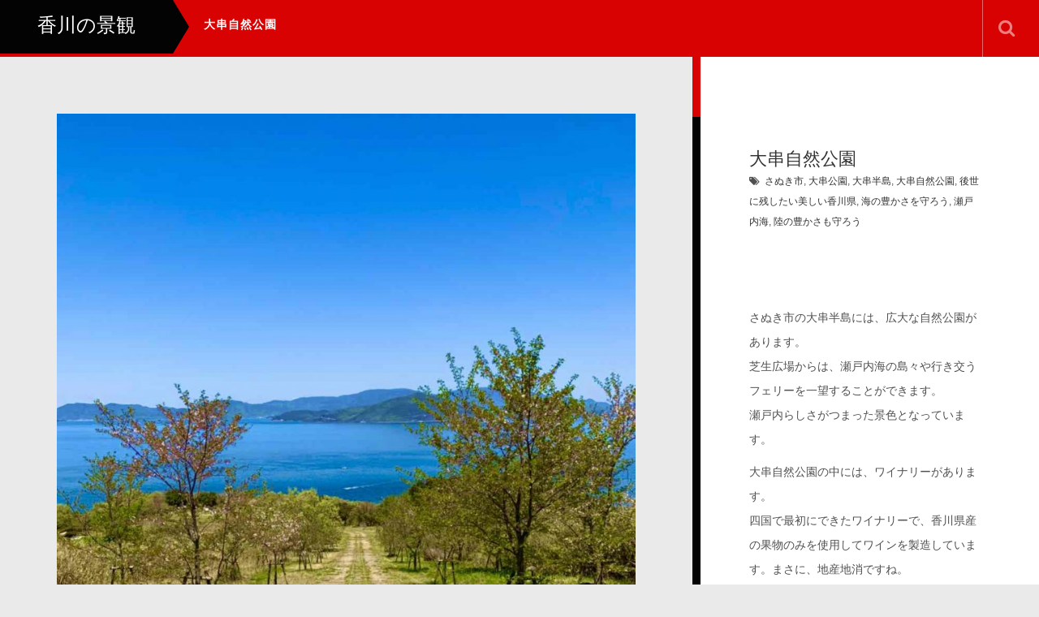

--- FILE ---
content_type: text/html; charset=UTF-8
request_url: https://k-ecc.or.jp/kagawa-keikan/?portfolio=%E5%A4%A7%E4%B8%B2%E8%87%AA%E7%84%B6%E5%85%AC%E5%9C%92
body_size: 40577
content:
<!DOCTYPE html>
<html lang="ja">
<!-- Google tag (gtag.js) -->
<script async src="https://www.googletagmanager.com/gtag/js?id=G-BE68LCJVFY"></script>
<script>
  window.dataLayer = window.dataLayer || [];
  function gtag(){dataLayer.push(arguments);}
  gtag('js', new Date());

  gtag('config', 'G-BE68LCJVFY');
</script>
<head>
	<meta charset="UTF-8">
	<meta name="viewport" content="width=device-width, initial-scale=1.0">
	<meta http-equiv="X-UA-Compatible" content="IE=edge">

<title>大串自然公園 | 香川の景観</title>
<meta name="description" content="さぬき市の大串半島には、広大な自然公園があります。芝生広場からは、瀬戸内海の島々や行き交うフェリーを一望することができます。瀬戸内らしさがつまった景色となっています。大串自然公園の中には、ワイナリーがあります。" />
	<link rel="profile" href="http://gmpg.org/xfn/11">
	<link rel="pingback" href="https://k-ecc.or.jp/kagawa-keikan/xmlrpc.php">
	<link rel='dns-prefetch' href='//s.w.org' />
<link rel="alternate" type="application/rss+xml" title="香川の景観 &raquo; フィード" href="https://k-ecc.or.jp/kagawa-keikan/?feed=rss2" />
<link rel="alternate" type="application/rss+xml" title="香川の景観 &raquo; コメントフィード" href="https://k-ecc.or.jp/kagawa-keikan/?feed=comments-rss2" />
		<script type="text/javascript">
			window._wpemojiSettings = {"baseUrl":"https:\/\/s.w.org\/images\/core\/emoji\/12.0.0-1\/72x72\/","ext":".png","svgUrl":"https:\/\/s.w.org\/images\/core\/emoji\/12.0.0-1\/svg\/","svgExt":".svg","source":{"concatemoji":"https:\/\/k-ecc.or.jp\/kagawa-keikan\/wp-includes\/js\/wp-emoji-release.min.js?ver=5.2.21"}};
			!function(e,a,t){var n,r,o,i=a.createElement("canvas"),p=i.getContext&&i.getContext("2d");function s(e,t){var a=String.fromCharCode;p.clearRect(0,0,i.width,i.height),p.fillText(a.apply(this,e),0,0);e=i.toDataURL();return p.clearRect(0,0,i.width,i.height),p.fillText(a.apply(this,t),0,0),e===i.toDataURL()}function c(e){var t=a.createElement("script");t.src=e,t.defer=t.type="text/javascript",a.getElementsByTagName("head")[0].appendChild(t)}for(o=Array("flag","emoji"),t.supports={everything:!0,everythingExceptFlag:!0},r=0;r<o.length;r++)t.supports[o[r]]=function(e){if(!p||!p.fillText)return!1;switch(p.textBaseline="top",p.font="600 32px Arial",e){case"flag":return s([55356,56826,55356,56819],[55356,56826,8203,55356,56819])?!1:!s([55356,57332,56128,56423,56128,56418,56128,56421,56128,56430,56128,56423,56128,56447],[55356,57332,8203,56128,56423,8203,56128,56418,8203,56128,56421,8203,56128,56430,8203,56128,56423,8203,56128,56447]);case"emoji":return!s([55357,56424,55356,57342,8205,55358,56605,8205,55357,56424,55356,57340],[55357,56424,55356,57342,8203,55358,56605,8203,55357,56424,55356,57340])}return!1}(o[r]),t.supports.everything=t.supports.everything&&t.supports[o[r]],"flag"!==o[r]&&(t.supports.everythingExceptFlag=t.supports.everythingExceptFlag&&t.supports[o[r]]);t.supports.everythingExceptFlag=t.supports.everythingExceptFlag&&!t.supports.flag,t.DOMReady=!1,t.readyCallback=function(){t.DOMReady=!0},t.supports.everything||(n=function(){t.readyCallback()},a.addEventListener?(a.addEventListener("DOMContentLoaded",n,!1),e.addEventListener("load",n,!1)):(e.attachEvent("onload",n),a.attachEvent("onreadystatechange",function(){"complete"===a.readyState&&t.readyCallback()})),(n=t.source||{}).concatemoji?c(n.concatemoji):n.wpemoji&&n.twemoji&&(c(n.twemoji),c(n.wpemoji)))}(window,document,window._wpemojiSettings);
		</script>
		<style type="text/css">
img.wp-smiley,
img.emoji {
	display: inline !important;
	border: none !important;
	box-shadow: none !important;
	height: 1em !important;
	width: 1em !important;
	margin: 0 .07em !important;
	vertical-align: -0.1em !important;
	background: none !important;
	padding: 0 !important;
}
</style>
	<link rel='stylesheet' id='wp-block-library-css'  href='https://k-ecc.or.jp/kagawa-keikan/wp-includes/css/dist/block-library/style.min.css?ver=4.3.1' type='text/css' media='all' />
<link rel='stylesheet' id='_tk-bootstrap-wp-css'  href='https://k-ecc.or.jp/kagawa-keikan/wp-content/themes/photek/includes/css/bootstrap-wp.css?ver=4.3.1' type='text/css' media='all' />
<link rel='stylesheet' id='_tk-bootstrap-css'  href='https://k-ecc.or.jp/kagawa-keikan/wp-content/themes/photek/includes/resources/bootstrap/css/bootstrap.min.css?ver=4.3.1' type='text/css' media='all' />
<link rel='stylesheet' id='_tk-font-awesome-css'  href='https://k-ecc.or.jp/kagawa-keikan/wp-content/themes/photek/includes/css/font-awesome.min.css?ver=4.1.0' type='text/css' media='all' />
<link rel='stylesheet' id='_tk-style-css'  href='https://k-ecc.or.jp/kagawa-keikan/wp-content/themes/photek/style.css?ver=4.3.1' type='text/css' media='all' />
<script type='text/javascript' src='https://k-ecc.or.jp/kagawa-keikan/wp-includes/js/jquery/jquery.js?ver=1.12.4-wp'></script>
<script type='text/javascript' src='https://k-ecc.or.jp/kagawa-keikan/wp-includes/js/jquery/jquery-migrate.min.js?ver=1.4.1'></script>
<script type='text/javascript' src='https://k-ecc.or.jp/kagawa-keikan/wp-content/themes/photek/includes/resources/bootstrap/js/bootstrap.min.js?ver=5.2.21'></script>
<script type='text/javascript' src='https://k-ecc.or.jp/kagawa-keikan/wp-content/themes/photek/includes/js/bootstrap-wp.js?ver=5.2.21'></script>
<link rel='https://api.w.org/' href='https://k-ecc.or.jp/kagawa-keikan/index.php?rest_route=/' />
<link rel='prev' title='高瀬のお茶畑' href='https://k-ecc.or.jp/kagawa-keikan/?portfolio=%e9%ab%98%e7%80%ac%e3%81%ae%e3%81%8a%e8%8c%b6%e7%95%91' />
<link rel='next' title='夕暮れ時の瀬戸内海' href='https://k-ecc.or.jp/kagawa-keikan/?portfolio=%e5%a4%95%e6%9a%ae%e3%82%8c%e6%99%82%e3%81%ae%e7%80%ac%e6%88%b8%e5%86%85%e6%b5%b7' />
<link rel="canonical" href="https://k-ecc.or.jp/kagawa-keikan/?portfolio=%e5%a4%a7%e4%b8%b2%e8%87%aa%e7%84%b6%e5%85%ac%e5%9c%92" />
<link rel='shortlink' href='https://k-ecc.or.jp/kagawa-keikan/?p=1058' />
<link rel="alternate" type="application/json+oembed" href="https://k-ecc.or.jp/kagawa-keikan/index.php?rest_route=%2Foembed%2F1.0%2Fembed&#038;url=https%3A%2F%2Fk-ecc.or.jp%2Fkagawa-keikan%2F%3Fportfolio%3D%25e5%25a4%25a7%25e4%25b8%25b2%25e8%2587%25aa%25e7%2584%25b6%25e5%2585%25ac%25e5%259c%2592" />
<link rel="alternate" type="text/xml+oembed" href="https://k-ecc.or.jp/kagawa-keikan/index.php?rest_route=%2Foembed%2F1.0%2Fembed&#038;url=https%3A%2F%2Fk-ecc.or.jp%2Fkagawa-keikan%2F%3Fportfolio%3D%25e5%25a4%25a7%25e4%25b8%25b2%25e8%2587%25aa%25e7%2584%25b6%25e5%2585%25ac%25e5%259c%2592&#038;format=xml" />
<style type="text/css" id="gmpMapStyles_116_94613">
	#google_map_easy_116_94613 {
        width: 100%;
        height: 300px;
						    }
	#gmapControlsNum_116_94613 {
		width:100%	}
	.gmpMapDetailsContainer#gmpMapDetailsContainer_116_94613 {
		height:300px;
	}
	.gmp_MapPreview#google_map_easy_116_94613 {
		/*position:absolute;*/
		width: 100%;
	}
	#mapConElem_116_94613{
		width: 100%	}
	</style>	<link rel="stylesheet" href="https://maxcdn.bootstrapcdn.com/bootstrap/3.3.4/css/bootstrap.min.css">
	<!-- <script type="text/javascript" src="//cdnjs.cloudflare.com/ajax/libs/masonry/3.2.2/masonry.pkgd.min.js"></script> -->
	<script type="text/javascript" src="//cdnjs.cloudflare.com/ajax/libs/jqueryui/1.11.4/jquery-ui.min.js"></script>
	<script type="text/javascript" src="https://k-ecc.or.jp/kagawa-keikan/wp-content/themes/photek/scripts/portfolio_and_search.js"></script>
	<link rel="stylesheet" href="https://k-ecc.or.jp/kagawa-keikan/wp-content/themes/photek/photek.css" type="text/css" media="screen" />
	<link href="https://k-ecc.or.jp/kagawa-keikan/wp-content/themes/photek/margin.css" rel="stylesheet" type="text/css">
	<link href="https://k-ecc.or.jp/kagawa-keikan/wp-content/themes/photek/comment-style.css" rel="stylesheet" type="text/css">
	<link href="//netdna.bootstrapcdn.com/font-awesome/4.5.0/css/font-awesome.css" rel="stylesheet">
	<script src="https://k-ecc.or.jp/kagawa-keikan/wp-content/themes/photek/scripts/comment.js?ver=4.3.1"></script>
	<script type="text/javascript" src="https://k-ecc.or.jp/kagawa-keikan/wp-content/themes/photek/scripts/jscript.js"></script>

<style type="text/css">
	#sidebar a:hover{color: #D90202; text-decoration: none;}
	.photek-logo{ background-color: #030303; }
	.arrow-right{ border-left: 20px solid #030303; }
	#copyright a:hover{ color: #D90202; }
	.entry-content a{ color: #030303; }
	.entry-content a:hover{ color: #D90202; }

	.photek-head-wrap{ background-color: #D90202; }
	.photek-social-button{ border-left:1px solid #E56A6D; }
	.side-line{ background-color: #D90202; }
	#sidebar-scroller-inner{ background-color: #D90202 !important; }
	#body-scroller-inner{ background-color: #D90202 !important; }
	.body-scroller-inner{ background-color: #030303 !important; }
	.calendar{ background-color: #D90202; }
	.calendar-year{ background-color: #030303; }
	body{ font-size: 14px;}
	.link-hover-effect:hover, .text-muted a:hover { color:#D90202; text-decoration: none; }
	.google_search .searchbtn:hover { background-color: #D90202}


</style>

<script type="text/javascript">
	var portCat = "";
	var doSearchFocus = true;



	
  function submenuclicked(ev){
  	if(jQuery(window).width() < 770){
			try{
				ev.stopPropagation();
				ev.preventDefault();
				ev.stopImmediatePropagation();
			} catch(err){ }
			return false;
		}
  }

	function page_ajax_get(){
		if(portCat || jQuery("#portfolio-list").length) {
			var page = jQuery(".last-post").last().attr('data-get-page') || 2;

	    jQuery.ajax({
	      type: 'POST',
	      url: 'https://k-ecc.or.jp/kagawa-keikan/wp-admin/admin-ajax.php',
	      data: {"action": "load-filter", cat: portCat, paged:page },
	      success: function(response) {
	      	console.log(response)
	        jQuery("#portfolio-list").html(jQuery("#portfolio-list").html() + response);
	        jQuery(".blog-wrap").fadeIn()
	        showTiles();
	      }
	    });
   	}
	}

	jQuery(window).scroll(function() {
	  if(jQuery(window).scrollTop() + jQuery(window).height() == jQuery(document).height()) {
	  	page_ajax_get()
	  }
	});
</script>

<link rel="shortcut icon" href="http://tomatorabbit3.sakura.ne.jp/kagawa-keikan/wp-content/themes/photek/kagawa-keikan-favicon.ico">
</head>

<body class="portfolio-template-default single single-portfolio postid-1058 group-blog">
<div id="pagetop"></div>
	<header class="photek-head-wrap container-fluid">
	<div class="row photek-head">
							<a href="https://k-ecc.or.jp/kagawa-keikan">
					<h1 class="col-xs-3 col-sm-2 photek-logo">
						香川の景観						<div class="arrow-right"></div>
					</h1>
				</a>
					<div class="col-xs-9 col-sm-10">
			<div class="row">
				<div class="col-xs-12 col-sm-4 col-md-5 photek-title ">
					大串自然公園					<form role="search" method="get" class="search-form" action="https://k-ecc.or.jp/kagawa-keikan/">
	<label>
		<input type="search" class="search-field" value="" name="s" title="Search for:">
	</label>
	<input type="submit" class="search-submit" value="Search">
</form>
				</div>
									<div class="col-sm-8 col-md-7 text-right no-right-padding hidden-xs" style="padding-right:10px">

						
						
						
						
						
						<div id="doSearch" class="pre-search photek-social-button"><span class="fa fa-search"></span></div>
						<div onClick="jQuery(':submit').first().click()" class="post-search photek-social-button" style="display:none"><img style="opacity:1" src="https://k-ecc.or.jp/kagawa-keikan/wp-content/themes/photek/images/magnifier.png" /></div>
						<div id="hideSearch" class="post-search photek-social-button" style="display:none"><img src="https://k-ecc.or.jp/kagawa-keikan/wp-content/themes/photek/images/cross.png" /></div>
					</div>
							</div>
		</div>
	</div>

	<div class="row photek-sub-head">
		<div class="col-xs-12 col-sm-8 col-sm-offset-2">
			<div class="menu-menu-1-container"><ul id="main-menu" class="nav nav-justified"><li id="menu-toggler" class="menu-item visible-xs"><a href="#" onclick="if(document.getElementById('main-menu').style.height != 'auto') { document.getElementById('main-menu').style.height='auto'; document.getElementById('main-menu').style.overflow='visible'; } else { document.getElementById('main-menu').style.height='50px'; document.getElementById('main-menu').style.overflow='hidden'; } "><span class="glyphicon glyphicon-menu-hamburger"></span></a></li><li class="menu-item"><a href="https://k-ecc.or.jp/kagawa-keikan"><span class="glyphicon glyphicon-home"></span></a></li><li id="menu-item-236" class="menu-item menu-item-type-post_type menu-item-object-page menu-item-236"><a href="https://k-ecc.or.jp/kagawa-keikan/?page_id=234">本サイトについて</a></li>
<li id="menu-item-93" class="menu-item menu-item-type-post_type menu-item-object-page menu-item-has-children menu-item-93 dropdown"><a href="https://k-ecc.or.jp/kagawa-keikan/?page_id=91" data-toggle="dropdown" onclick="try{submenuclicked(event)}catch(err){}" data-target="#" class="dropdown-toggle">ギャラリー <span class="caret"></span></a>
<ul class="dropdown-menu">
	<li id="menu-item-470" class="menu-item menu-item-type-taxonomy menu-item-object-portfolio-cat current-portfolio-ancestor current-menu-parent current-portfolio-parent menu-item-470"><a href="https://k-ecc.or.jp/kagawa-keikan/?portfolio-cat=sea">海</a></li>
	<li id="menu-item-471" class="menu-item menu-item-type-taxonomy menu-item-object-portfolio-cat menu-item-471"><a href="https://k-ecc.or.jp/kagawa-keikan/?portfolio-cat=%e5%b1%b1">山</a></li>
	<li id="menu-item-472" class="menu-item menu-item-type-taxonomy menu-item-object-portfolio-cat current-portfolio-ancestor current-menu-parent current-portfolio-parent menu-item-472"><a href="https://k-ecc.or.jp/kagawa-keikan/?portfolio-cat=%e8%8a%b1">花</a></li>
	<li id="menu-item-474" class="menu-item menu-item-type-taxonomy menu-item-object-portfolio-cat current-portfolio-ancestor current-menu-parent current-portfolio-parent menu-item-474"><a href="https://k-ecc.or.jp/kagawa-keikan/?portfolio-cat=%e6%a8%b9%e6%9c%a8">樹木</a></li>
</ul>
</li>
<li id="menu-item-65" class="menu-item menu-item-type-post_type menu-item-object-page menu-item-65"><a href="https://k-ecc.or.jp/kagawa-keikan/?page_id=60">ブログ</a></li>
<li id="menu-item-259" class="menu-item menu-item-type-post_type menu-item-object-page menu-item-259"><a href="https://k-ecc.or.jp/kagawa-keikan/?page_id=257">ﾀﾞｳﾝﾛｰﾄﾞについて</a></li>
<li id="menu-item-245" class="menu-item menu-item-type-post_type menu-item-object-page menu-item-245"><a href="https://k-ecc.or.jp/kagawa-keikan/?page_id=237">香川の地図</a></li>
</ul></div>		</div>
	</div>
</header>

<div class="main-content" style="overflow:hidden">
	<div class="container-fluid" style="">
		<div class="row">
								<div id="content" class="main-content-inner main-content-inner-md-8 col-sm-12 col-md-8">
						


<style type="text/css">

  @-moz-document url-prefix() {
    body, html{
      /*-ms-overflow-style: none;*/
     margin-right: -14px !important;
     overflow-x: hidden;
    }

    .portfolio-entry-content{
      padding-right:7px;
    }
  }

  @media only screen and (max-width: 767px) {
    #content{
      margin-top:100px;
    }
    .portfolio-entry-content{
      padding-right:11px;
    }
  }

  .sidebar-wrap{
    position:fixed;
    right:0px;
    top:0px;
    height:100%;
    padding-top:140px;
    padding-bottom: 40px;
    overflow-x:visible;
    overflow-y:scroll;
  }

  .body-scroller{
    background:black;
    position:fixed;
    width:33.3%;
    height:100%;
    top:60px;
    right:0px;
    z-index:-1000;
    background:white;
  }

  .body-scroller-inner{
    background:black;
    position:absolute;
    top:0px;
    left:-10px;
    width:10px;
    height:100%;
  }

  #body-scroller-inner{
    background:#CD0008;
    width:10px;
    margin-top:-20%;
    height:20%;
    position:relative;
    top:0px;
    left:-10px;
    z-index:2000;
  }

  #sidebar-scroller-inner{
    background:#CD0008;
    width:10px;
    height:20%;
    position:fixed;
    top:0px;
    right:0px;
    z-index:2000;
    margin-top:-10%;
  }

  .photek-head-wrap{
    position:fixed;
  }

  .photek-head-wrap{
    overflow:hidden;
    height:70px;
    width:100%;
  }

  .photek-sub-head{
    visibility:hidden;
  }

  .portfolio-entry-content{
    padding-top:35px;
  }
</style>

    <div class="col-xs-12" style="padding: 0px;">
    <div class="col-xs-12 portfolio-wrap">
      
<article id="post-1058" class="post-1058 portfolio type-portfolio status-publish has-post-thumbnail hentry portfolio-cat-toubu portfolio-cat-46 portfolio-cat-sea portfolio-cat-39 portfolio-tag-58 portfolio-tag-531 portfolio-tag-530 portfolio-tag-532 portfolio-tag-112 portfolio-tag-118 portfolio-tag-86 portfolio-tag-119">
  <div class="row hidden-md hidden-lg portfolio-sm-fixer">
    <div class="col-xs-12 text-left">
      <div class="pull-left calendar-puller" style="display:inline-block; margin-right:20px; display:none">
        <div class="calendar">
          <div class="calendar-year">2021</div>
          <div class="calendar-body">
            <div class="calendar-day">11</div>
            May          </div>
        </div>
      </div>
      <span style="font-size:20px;">大串自然公園</span>
    </div>
  </div>

  <div class="portfolio-entry-content hidden-lg hidden-md">
        <img src='https://k-ecc.or.jp/kagawa-keikan/wp-content/uploads/2021/05/IMG_1110-002-e1620695586718.jpg' style='margin-bottom:4px'/><img src='http://tomatorabbit3.sakura.ne.jp/kagawa-keikan/wp-content/uploads/2019/10/download-kiyaku.png'/>        <div style="border-top:1px solid lightgrey; margin-top:30px; padding-top: 30px;" class="text-left">
              <div id="delete_not_inherent_pics">
            <p><img class="alignnone size-full wp-image-434" src="http://tomatorabbit3.sakura.ne.jp/kagawa-keikan/wp-content/uploads/2019/10/download-kiyaku.png" alt="" width="1024" height="220" srcset="https://k-ecc.or.jp/kagawa-keikan/wp-content/uploads/2019/10/download-kiyaku.png 1024w, https://k-ecc.or.jp/kagawa-keikan/wp-content/uploads/2019/10/download-kiyaku-300x64.png 300w, https://k-ecc.or.jp/kagawa-keikan/wp-content/uploads/2019/10/download-kiyaku-768x165.png 768w" sizes="(max-width: 1024px) 100vw, 1024px" /><br />
さぬき市の大串半島には、広大な自然公園があります。<br />
芝生広場からは、瀬戸内海の島々や行き交うフェリーを一望することができます。<br />
瀬戸内らしさがつまった景色となっています。</p>
<p>大串自然公園の中には、ワイナリーがあります。<br />
四国で最初にできたワイナリーで、香川県産の果物のみを使用してワインを製造しています。まさに、地産地消ですね。<br />
海外のワインも美味しいですが、香川でできた香川のワインをみなさんも味わってみてください。<br />
（公社写真部・アコ氏撮影）</p>
<p style="text-align: center;"> <div class="gmp_map_opts" id="mapConElem_116_94613" data-id="116" data-view-id="116_94613" > <div class="gmpMapDetailsContainer" id="gmpMapDetailsContainer_116_94613"> <i class="gmpKMLLayersPreloader fa fa-spinner fa-spin" aria-hidden="true" style="display: none;"></i> <div class="gmp_MapPreview " id="google_map_easy_116_94613"></div> </div> <div class="gmpMapMarkerFilters" id="gmpMapMarkerFilters_116_94613"> </div> <div class="gmpMapProControlsCon" id="gmpMapProControlsCon_116_94613"> </div> <div class="gmpMapProDirectionsCon" id="gmpMapProDirectionsCon_116_94613" > </div> <div class="gmpMapProKmlFilterCon" id="gmpMapProKmlFilterCon_116_94613" > </div> <div class="gmpSocialSharingShell gmpSocialSharingShell_116_94613"> </div> <div style="clear: both;"></div> </div> </p>
<p><a href="http://tomatorabbit3.sakura.ne.jp/kagawa-keikan/?page_id=257">【ダウンロードについて】</a><br />
<a href="http://tomatorabbit3.sakura.ne.jp/kagawa-keikan/wp-content/uploads/2021/05/IMG_1110-002.jpg" download=""><img class="show_at_right" src="http://tomatorabbit3.sakura.ne.jp/kagawa-keikan/wp-content/uploads/2019/11/download-2.png" alt="" width="180" height="45" /></a></p>
<h6>※大きなサイズのデータが必要な方は個別にご連絡ください。</h6>
          </div>

        </div>
  </div><!-- .entry-content -->
  
  <div class="visible-xs">
         <div id="photo_share" class="clearfix">
      
<!--Type1-->

<div id="share_top1">

 

<div class="sns">
<ul class="type1 clearfix">
<!--Twitterボタン-->
<li class="twitter">
<a href="http://twitter.com/share?text=%E5%A4%A7%E4%B8%B2%E8%87%AA%E7%84%B6%E5%85%AC%E5%9C%92&url=https%3A%2F%2Fk-ecc.or.jp%2Fkagawa-keikan%2F%3Fportfolio%3D%25e5%25a4%25a7%25e4%25b8%25b2%25e8%2587%25aa%25e7%2584%25b6%25e5%2585%25ac%25e5%259c%2592&via=&tw_p=tweetbutton&related=" onclick="javascript:window.open(this.href, '', 'menubar=no,toolbar=no,resizable=yes,scrollbars=yes,height=400,width=600');return false;"><i class="icon-twitter"></i><span class="ttl">Tweet</span><span class="share-count"></span></a></li>

<!--Facebookボタン-->
<li class="facebook">
<a href="//www.facebook.com/sharer/sharer.php?u=https://k-ecc.or.jp/kagawa-keikan/?portfolio=%e5%a4%a7%e4%b8%b2%e8%87%aa%e7%84%b6%e5%85%ac%e5%9c%92&amp;t=%E5%A4%A7%E4%B8%B2%E8%87%AA%E7%84%B6%E5%85%AC%E5%9C%92" class="facebook-btn-icon-link" target="blank" rel="nofollow"><i class="icon-facebook"></i><span class="ttl">Share</span><span class="share-count"></span></a></li>

<!--Google+ボタン-->
<li class="googleplus">
<a href="https://plus.google.com/share?url=https%3A%2F%2Fk-ecc.or.jp%2Fkagawa-keikan%2F%3Fportfolio%3D%25e5%25a4%25a7%25e4%25b8%25b2%25e8%2587%25aa%25e7%2584%25b6%25e5%2585%25ac%25e5%259c%2592" onclick="javascript:window.open(this.href, '', 'menubar=no,toolbar=no,resizable=yes,scrollbars=yes,height=600,width=500');return false;"><i class="icon-google-plus"></i><span class="ttl">+1</span><span class="share-count"></span></a></li>






</ul>
</div>

</div>


<!--Type2-->

<!--Type3-->

<!--Type4-->

<!--Type5-->
     </div>
       </div>

  <div class="portfolio-entry-content hidden-xs hidden-sm">
    <div class="inner">
          
      <img src='https://k-ecc.or.jp/kagawa-keikan/wp-content/uploads/2021/05/IMG_1110-002-e1620695586718.jpg' style='margin-bottom:4px'/><img src='http://tomatorabbit3.sakura.ne.jp/kagawa-keikan/wp-content/uploads/2019/10/download-kiyaku.png'/>
          
	<div class="clearfix" style="margin-top: 40px">
	<div id="copyright">Copyright &copy;&nbsp; <a href="https://k-ecc.or.jp/kagawa-keikan/">香川の景観</a> All Rights Reserved.</div>
	<div class="go-top"><div onclick="jQuery('html, body').animate({ scrollTop: 0 });"><span class="glyphicon glyphicon-chevron-up"></span></div></div>
	</div>
    </div><!-- .entry-content -->
  </div>

</article><!-- #post-## -->    </div>
  </div>

  
  </div><!-- close .main-content-inner -->

  <div id="sidebar-scroller-inner" class='hidden-xs hidden-sm"'></div>
  <div id="sidebar-wrap" class="sidebar-wrap col-sm-12 col-md-4 hidden-xs hidden-sm">
    <div id="sidebar-inner" class="row">
      <div class="col-xs-4">
        <div class="calendar" style="display:none">
          <div class="calendar-year">2021</div>
          <div class="calendar-body">
            <div class="calendar-day">11</div>
            May          </div>
        </div>
      </div>
      <div class="col-xs-12">
    
        <div class="sidebar-entry-content">
          <h2 class="lead">大串自然公園</h2>
                    <p class="portfolio_tags"><i class="fa fa-tags" aria-hidden="true"></i><a href="https://k-ecc.or.jp/kagawa-keikan/?portfolio-tag=%e3%81%95%e3%81%ac%e3%81%8d%e5%b8%82" rel="tag">さぬき市</a>, <a href="https://k-ecc.or.jp/kagawa-keikan/?portfolio-tag=%e5%a4%a7%e4%b8%b2%e5%85%ac%e5%9c%92" rel="tag">大串公園</a>, <a href="https://k-ecc.or.jp/kagawa-keikan/?portfolio-tag=%e5%a4%a7%e4%b8%b2%e5%8d%8a%e5%b3%b6" rel="tag">大串半島</a>, <a href="https://k-ecc.or.jp/kagawa-keikan/?portfolio-tag=%e5%a4%a7%e4%b8%b2%e8%87%aa%e7%84%b6%e5%85%ac%e5%9c%92" rel="tag">大串自然公園</a>, <a href="https://k-ecc.or.jp/kagawa-keikan/?portfolio-tag=%e5%be%8c%e4%b8%96%e3%81%ab%e6%ae%8b%e3%81%97%e3%81%9f%e3%81%84%e7%be%8e%e3%81%97%e3%81%84%e9%a6%99%e5%b7%9d%e7%9c%8c" rel="tag">後世に残したい美しい香川県</a>, <a href="https://k-ecc.or.jp/kagawa-keikan/?portfolio-tag=%e6%b5%b7%e3%81%ae%e8%b1%8a%e3%81%8b%e3%81%95%e3%82%92%e5%ae%88%e3%82%8d%e3%81%86" rel="tag">海の豊かさを守ろう</a>, <a href="https://k-ecc.or.jp/kagawa-keikan/?portfolio-tag=%e7%80%ac%e6%88%b8%e5%86%85%e6%b5%b7" rel="tag">瀬戸内海</a>, <a href="https://k-ecc.or.jp/kagawa-keikan/?portfolio-tag=%e9%99%b8%e3%81%ae%e8%b1%8a%e3%81%8b%e3%81%95%e3%82%82%e5%ae%88%e3%82%8d%e3%81%86" rel="tag">陸の豊かさも守ろう</a></p>
                    <div id="delete_not_inherent_pics">
            <p><img class="alignnone size-full wp-image-434" src="http://tomatorabbit3.sakura.ne.jp/kagawa-keikan/wp-content/uploads/2019/10/download-kiyaku.png" alt="" width="1024" height="220" srcset="https://k-ecc.or.jp/kagawa-keikan/wp-content/uploads/2019/10/download-kiyaku.png 1024w, https://k-ecc.or.jp/kagawa-keikan/wp-content/uploads/2019/10/download-kiyaku-300x64.png 300w, https://k-ecc.or.jp/kagawa-keikan/wp-content/uploads/2019/10/download-kiyaku-768x165.png 768w" sizes="(max-width: 1024px) 100vw, 1024px" /><br />
さぬき市の大串半島には、広大な自然公園があります。<br />
芝生広場からは、瀬戸内海の島々や行き交うフェリーを一望することができます。<br />
瀬戸内らしさがつまった景色となっています。</p>
<p>大串自然公園の中には、ワイナリーがあります。<br />
四国で最初にできたワイナリーで、香川県産の果物のみを使用してワインを製造しています。まさに、地産地消ですね。<br />
海外のワインも美味しいですが、香川でできた香川のワインをみなさんも味わってみてください。<br />
（公社写真部・アコ氏撮影）</p>
<p style="text-align: center;"><style type="text/css" id="gmpMapStyles_116_16452">
	#google_map_easy_116_16452 {
        width: 100%;
        height: 300px;
						    }
	#gmapControlsNum_116_16452 {
		width:100%	}
	.gmpMapDetailsContainer#gmpMapDetailsContainer_116_16452 {
		height:300px;
	}
	.gmp_MapPreview#google_map_easy_116_16452 {
		/*position:absolute;*/
		width: 100%;
	}
	#mapConElem_116_16452{
		width: 100%	}
	</style> <div class="gmp_map_opts" id="mapConElem_116_16452" data-id="116" data-view-id="116_16452" > <div class="gmpMapDetailsContainer" id="gmpMapDetailsContainer_116_16452"> <i class="gmpKMLLayersPreloader fa fa-spinner fa-spin" aria-hidden="true" style="display: none;"></i> <div class="gmp_MapPreview " id="google_map_easy_116_16452"></div> </div> <div class="gmpMapMarkerFilters" id="gmpMapMarkerFilters_116_16452"> </div> <div class="gmpMapProControlsCon" id="gmpMapProControlsCon_116_16452"> </div> <div class="gmpMapProDirectionsCon" id="gmpMapProDirectionsCon_116_16452" > </div> <div class="gmpMapProKmlFilterCon" id="gmpMapProKmlFilterCon_116_16452" > </div> <div class="gmpSocialSharingShell gmpSocialSharingShell_116_16452"> </div> <div style="clear: both;"></div> </div> </p>
<p><a href="http://tomatorabbit3.sakura.ne.jp/kagawa-keikan/?page_id=257">【ダウンロードについて】</a><br />
<a href="http://tomatorabbit3.sakura.ne.jp/kagawa-keikan/wp-content/uploads/2021/05/IMG_1110-002.jpg" download=""><img class="show_at_right" src="http://tomatorabbit3.sakura.ne.jp/kagawa-keikan/wp-content/uploads/2019/11/download-2.png" alt="" width="180" height="45" /></a></p>
<h6>※大きなサイズのデータが必要な方は個別にご連絡ください。</h6>
          </div>
    <div id="photo_share" class="clearfix">
   
<!--Type1-->

<div id="share_top1">

 

<div class="sns">
<ul class="type1 clearfix">
<!--Twitterボタン-->
<li class="twitter">
<a href="http://twitter.com/share?text=%E5%A4%A7%E4%B8%B2%E8%87%AA%E7%84%B6%E5%85%AC%E5%9C%92&url=https%3A%2F%2Fk-ecc.or.jp%2Fkagawa-keikan%2F%3Fportfolio%3D%25e5%25a4%25a7%25e4%25b8%25b2%25e8%2587%25aa%25e7%2584%25b6%25e5%2585%25ac%25e5%259c%2592&via=&tw_p=tweetbutton&related=" onclick="javascript:window.open(this.href, '', 'menubar=no,toolbar=no,resizable=yes,scrollbars=yes,height=400,width=600');return false;"><i class="icon-twitter"></i><span class="ttl">Tweet</span><span class="share-count"></span></a></li>

<!--Facebookボタン-->
<li class="facebook">
<a href="//www.facebook.com/sharer/sharer.php?u=https://k-ecc.or.jp/kagawa-keikan/?portfolio=%e5%a4%a7%e4%b8%b2%e8%87%aa%e7%84%b6%e5%85%ac%e5%9c%92&amp;t=%E5%A4%A7%E4%B8%B2%E8%87%AA%E7%84%B6%E5%85%AC%E5%9C%92" class="facebook-btn-icon-link" target="blank" rel="nofollow"><i class="icon-facebook"></i><span class="ttl">Share</span><span class="share-count"></span></a></li>

<!--Google+ボタン-->
<li class="googleplus">
<a href="https://plus.google.com/share?url=https%3A%2F%2Fk-ecc.or.jp%2Fkagawa-keikan%2F%3Fportfolio%3D%25e5%25a4%25a7%25e4%25b8%25b2%25e8%2587%25aa%25e7%2584%25b6%25e5%2585%25ac%25e5%259c%2592" onclick="javascript:window.open(this.href, '', 'menubar=no,toolbar=no,resizable=yes,scrollbars=yes,height=600,width=500');return false;"><i class="icon-google-plus"></i><span class="ttl">+1</span><span class="share-count"></span></a></li>






</ul>
</div>

</div>


<!--Type2-->

<!--Type3-->

<!--Type4-->

<!--Type5-->
  </div>
          </div><!-- .entry-content -->

    
      </div>
    </div>


  <div id="body-scroller-main" class="body-scroller-main hidden-xs hidden-sm">
    <div class="body-scroller-inner"></div>
    <div id="body-scroller-inner"></div>
  </div>

<script type="text/javascript">
  jQuery(function($){

    var cancheck = true;

    $("#sidebar-scroller-inner").draggable({
      axis:'y',
      start: function(){ cancheck = false },
      stop: function(){ cancheck = true },
      drag: function() {
        var scrollPer = $('#sidebar-scroller-inner').offset().top / $('#sidebar-inner').height()
        var scrollOf = $('#sidebar-inner').height() * scrollPer

        $("#sidebar-wrap").scrollTop(scrollOf / 0.8)
      },
    })

    setInterval(function(){
      $(".body-scroller-main").css('margin-right', $('#sidebar-wrap').width() + 130)
    }, 300)

    $('#sidebar-wrap').on('scroll', function(x){
      if(cancheck){
        var height = $('#sidebar-inner').height() - 100

        var scrollPercent = 100 * ( $('#sidebar-wrap').scrollTop()  / ($('#sidebar-inner').height() - $('#sidebar-wrap').height()) )

        $("#sidebar-scroller-inner").css('top', scrollPercent + '%')
      }
    })

    $("#delete_not_inherent_pics img").each(function(){
      if( !$(this).hasClass('show_at_right') ){
        $(this).remove()
      }
    })


    // $("a.dropdown-toggle").click(function(){ alert('grr'); })

  });
</script>



			</div><!-- close .*-inner (main-content or sidebar, depending if sidebar is used) -->
		</div><!-- close .row -->
	</div><!-- close .container -->
</div><!-- close .main-content -->

<footer id="colophon" class="site-footer" role="contentinfo">
</footer><!-- close #colophon -->

<link rel='stylesheet' id='core.gmap-css'  href='https://k-ecc.or.jp/kagawa-keikan/wp-content/plugins/google-maps-easy/modules/gmap/css/core.gmap.css?ver=1.9.17' type='text/css' media='all' />
<script type='text/javascript' src='https://k-ecc.or.jp/kagawa-keikan/wp-content/themes/photek/includes/js/skip-link-focus-fix.js?ver=20130115'></script>
<script type='text/javascript' src='https://k-ecc.or.jp/kagawa-keikan/wp-includes/js/wp-embed.min.js?ver=5.2.21'></script>
<script type='text/javascript' src='https://k-ecc.or.jp/kagawa-keikan/wp-content/plugins/google-maps-easy/js/common.js?ver=1.9.17'></script>
<script type='text/javascript'>
/* <![CDATA[ */
var GMP_DATA = {"siteUrl":"https:\/\/k-ecc.or.jp\/kagawa-keikan\/","imgPath":"https:\/\/k-ecc.or.jp\/kagawa-keikan\/wp-content\/plugins\/google-maps-easy\/img\/","cssPath":"https:\/\/k-ecc.or.jp\/kagawa-keikan\/wp-content\/plugins\/google-maps-easy\/css\/","modPath":"https:\/\/k-ecc.or.jp\/kagawa-keikan\/wp-content\/plugins\/google-maps-easy\/modules\/","loader":"https:\/\/k-ecc.or.jp\/kagawa-keikan\/wp-content\/plugins\/google-maps-easy\/img\/loading.gif","close":"https:\/\/k-ecc.or.jp\/kagawa-keikan\/wp-content\/plugins\/google-maps-easy\/img\/cross.gif","ajaxurl":"https:\/\/k-ecc.or.jp\/kagawa-keikan\/wp-admin\/admin-ajax.php","GMP_CODE":"gmp","isAdmin":"","gmapApiUrl":"https:\/\/maps.googleapis.com\/maps\/api\/js?key=AIzaSyCxOcKAuYJ9Dp3Aq1qwRD8J68qHY__QlWA"};
/* ]]> */
</script>
<script type='text/javascript' src='https://k-ecc.or.jp/kagawa-keikan/wp-content/plugins/google-maps-easy/js/core.js?ver=1.9.17'></script>
<script type='text/javascript' src='https://maps.googleapis.com/maps/api/js?key=AIzaSyCxOcKAuYJ9Dp3Aq1qwRD8J68qHY__QlWA&#038;language=ja&#038;ver=1.9.17'></script>
<script type='text/javascript' src='https://k-ecc.or.jp/kagawa-keikan/wp-content/plugins/google-maps-easy/modules/gmap/js/core.gmap.js?ver=1.9.17'></script>
<script type='text/javascript' src='https://k-ecc.or.jp/kagawa-keikan/wp-content/plugins/google-maps-easy/modules/marker/js/core.marker.js?ver=1.9.17'></script>
<script type='text/javascript'>
/* <![CDATA[ */
var gmpAllMapsInfo = [{"id":"116","title":"\u5927\u4e32\u81ea\u7136\u516c\u5712","description":null,"params":{"width_units":"%","membershipEnable":"0","adapt_map_to_screen_height":"","selectors":{"content_before":"","content_after":""},"type":null,"map_type":"ROADMAP","map_display_mode":"map","map_center":{"address":"","coord_x":"34.3746448631618","coord_y":"134.20689053345825"},"language":null,"enable_zoom":null,"enable_mouse_zoom":null,"mouse_wheel_zoom":"1","zoom_type":"zoom_level","zoom":"12","zoom_mobile":"8","zoom_min":"1","zoom_max":"21","type_control":"HORIZONTAL_BAR","zoom_control":"DEFAULT","dbl_click_zoom":"1","street_view_control":"1","pan_control":null,"overview_control":null,"draggable":"1","map_stylization":"none","marker_title_color":"#A52A2A","marker_title_size":"19","marker_title_size_units":"px","marker_desc_size":"13","marker_desc_size_units":"px","hide_marker_tooltip":"","center_on_cur_marker_infownd":"","marker_infownd_type":"","marker_infownd_hide_close_btn":"1","marker_infownd_width":"200","marker_infownd_width_units":"auto","marker_infownd_height":"100","marker_infownd_height_units":"auto","marker_infownd_bg_color":"#FFFFFF","marker_clasterer":"none","marker_clasterer_icon":"https:\/\/k-ecc.or.jp\/kagawa-keikan\/wp-content\/plugins\/google-maps-easy\/modules\/\/gmap\/img\/m1.png","marker_clasterer_icon_width":"53","marker_clasterer_icon_height":"52","marker_clasterer_grid_size":"60","marker_filter_color":"#f1f1f1;","marker_filter_button_title":"Select all","marker_filter_show_all_parents":"","markers_list_type":"","markers_list_color":"#55BA68","markers_list_autoplay":{"enable":"","steps":"1","idle":"3000","duration":"160"},"markers_list_hide_empty_block":"","markers_list_collapse":{"mobile":""},"is_static":"","map_stylization_data":false,"view_id":"116_94613","view_html_id":"google_map_easy_116_94613","id":"116","ss_html":"","html_options":{"width":100,"height":"300","width_units":"%","width_full":"100%","height_units":"px","height_full":"300px"}},"html_options":{"width":"450","height":"300"},"create_date":"2021-05-11 01:43:46","markers":[{"id":"128","title":"\u5927\u4e32\u81ea\u7136\u516c\u5712","description":"","coord_x":"34.365264738486","coord_y":"134.20829394135","icon":"28","map_id":"116","marker_group_id":"0","address":"","animation":null,"create_date":"2021-05-11 01:43:42","params":{"marker_link_src":"","marker_list_def_img_url":"","title_is_link":false},"sort_order":"1","user_id":null,"period_from":null,"period_to":null,"hash":null,"marker_group_ids":["0"],"icon_data":{"id":"28","title":"pin","description":"red,cycle","path":"https:\/\/k-ecc.or.jp\/kagawa-keikan\/wp-content\/plugins\/google-maps-easy\/modules\/icons\/icons_files\/def_icons\/red_circle.png"}}],"original_id":"116","view_id":"116_94613","view_html_id":"google_map_easy_116_94613","isDisplayed":true},{"id":"116","title":"\u5927\u4e32\u81ea\u7136\u516c\u5712","description":null,"params":{"width_units":"%","membershipEnable":"0","adapt_map_to_screen_height":"","selectors":{"content_before":"","content_after":""},"type":null,"map_type":"ROADMAP","map_display_mode":"map","map_center":{"address":"","coord_x":"34.3746448631618","coord_y":"134.20689053345825"},"language":null,"enable_zoom":null,"enable_mouse_zoom":null,"mouse_wheel_zoom":"1","zoom_type":"zoom_level","zoom":"12","zoom_mobile":"8","zoom_min":"1","zoom_max":"21","type_control":"HORIZONTAL_BAR","zoom_control":"DEFAULT","dbl_click_zoom":"1","street_view_control":"1","pan_control":null,"overview_control":null,"draggable":"1","map_stylization":"none","marker_title_color":"#A52A2A","marker_title_size":"19","marker_title_size_units":"px","marker_desc_size":"13","marker_desc_size_units":"px","hide_marker_tooltip":"","center_on_cur_marker_infownd":"","marker_infownd_type":"","marker_infownd_hide_close_btn":"1","marker_infownd_width":"200","marker_infownd_width_units":"auto","marker_infownd_height":"100","marker_infownd_height_units":"auto","marker_infownd_bg_color":"#FFFFFF","marker_clasterer":"none","marker_clasterer_icon":"https:\/\/k-ecc.or.jp\/kagawa-keikan\/wp-content\/plugins\/google-maps-easy\/modules\/\/gmap\/img\/m1.png","marker_clasterer_icon_width":"53","marker_clasterer_icon_height":"52","marker_clasterer_grid_size":"60","marker_filter_color":"#f1f1f1;","marker_filter_button_title":"Select all","marker_filter_show_all_parents":"","markers_list_type":"","markers_list_color":"#55BA68","markers_list_autoplay":{"enable":"","steps":"1","idle":"3000","duration":"160"},"markers_list_hide_empty_block":"","markers_list_collapse":{"mobile":""},"is_static":"","map_stylization_data":false,"view_id":"116_16452","view_html_id":"google_map_easy_116_16452","id":"116","ss_html":"","html_options":{"width":100,"height":"300","width_units":"%","width_full":"100%","height_units":"px","height_full":"300px"}},"html_options":{"width":"450","height":"300"},"create_date":"2021-05-11 01:43:46","markers":[{"id":"128","title":"\u5927\u4e32\u81ea\u7136\u516c\u5712","description":"","coord_x":"34.365264738486","coord_y":"134.20829394135","icon":"28","map_id":"116","marker_group_id":"0","address":"","animation":null,"create_date":"2021-05-11 01:43:42","params":{"marker_link_src":"","marker_list_def_img_url":"","title_is_link":false},"sort_order":"1","user_id":null,"period_from":null,"period_to":null,"hash":null,"marker_group_ids":["0"],"icon_data":{"id":"28","title":"pin","description":"red,cycle","path":"https:\/\/k-ecc.or.jp\/kagawa-keikan\/wp-content\/plugins\/google-maps-easy\/modules\/icons\/icons_files\/def_icons\/red_circle.png"}}],"original_id":"116","view_id":"116_16452","view_html_id":"google_map_easy_116_16452"}];
/* ]]> */
</script>
<script type='text/javascript' src='https://k-ecc.or.jp/kagawa-keikan/wp-content/plugins/google-maps-easy/modules/gmap/js/frontend.gmap.js?ver=1.9.17'></script>
  <!-- facebook share button code -->
 <div id="fb-root"></div>
 <script>
 (function(d, s, id) {
   var js, fjs = d.getElementsByTagName(s)[0];
   if (d.getElementById(id)) return;
   js = d.createElement(s); js.id = id;
   js.async = true;
   js.src = "//connect.facebook.net/ja_JP/sdk.js#xfbml=1&version=v2.5";
   fjs.parentNode.insertBefore(js, fjs);
 }(document, 'script', 'facebook-jssdk'));
 </script>
 
<!-- Global site tag (gtag.js) - Google Analytics -->
<script async src="https://www.googletagmanager.com/gtag/js?id=UA-154445448-1"></script>
<script>
  window.dataLayer = window.dataLayer || [];
  function gtag(){dataLayer.push(arguments);}
  gtag('js', new Date());

  gtag('config', 'UA-154445448-1');
</script>
</body>
</html>


--- FILE ---
content_type: text/css
request_url: https://k-ecc.or.jp/kagawa-keikan/wp-content/plugins/google-maps-easy/modules/gmap/css/core.gmap.css?ver=1.9.17
body_size: 2845
content:
.gmpInfoWindowtitle {
	font-size: 19px;
	font-weight: bold !important;
	color: brown;
	margin: 0 0 5px 6px;
	padding: 5px 0;
	position: relative; 
	left: -6px;
}
.gmpMapDetailsContainer {
	position: relative;
}
.gmpMapDetailsContainer > i.fa {
	position: absolute;
	top: 45%;
	left: 50%;
	font-size: 30px;
	z-index: 999;
}
.gmp_MapPreview img { 
	max-width: none !important; 
}
.map_container img{
	max-width: inherit !important;
}
.map-preview-img-container {
	cursor: pointer;
}
.gmp_map_opts.display_as_popup {
	display:none;
}
/* Fix for prevent applying of third party styles to google map infowindows */
.gmp_map_opts .gm-style-iw>div:first-child {
	overflow: auto !important;
}
.gmp_map_opts img, .gmp_map_opts img {
	-webkit-box-shadow: none !important;
	box-shadow: none !important;
}
.gmp_map_opts .filterRight{
	overflow-y: auto;
}
.gmp_map_opts .gmpLeft{
	width: 70%;
	float: left;
}
.gmp_map_opts .filterRight{
	width: 30%;
	float: left;
}
.gmp_map_opts .filterRight .list-group-item{
	border-bottom: dashed 1px #fef8ec;
	padding: 10px 0px;
	font-weight: 600;
}
.gmp_map_opts .filterRight .list-group {
	list-style-type: none;
	padding: 0;
	margin: 0;
}
.gmp_map_opts .filterRight .treeview span.icon.check-icon{
	font-size: 22px;
	margin-right: 12px;
}
.gmp_map_opts .filterRight .treeview span.icon.node-icon{
	width: 0px;
}
.gmp_map_opts .filterRight .treeview .fa-chevron-right{
	padding-left: 5px;
}
.gmp_map_opts .filterRight .treeview .fa-chevron-down{
	padding-left: 2px;
}
/* Fix for gm control buttons */
.gm-control-active img, .gm-svpc img {
	box-sizing: content-box;
}
.gm-control-active {
	white-space: inherit;
}
@media
only screen and (max-width: 760px),
(min-device-width: 768px) and (max-device-width: 1024px)  {

	/* Force table to not be like tables anymore */
	.gmpMarkerGroupWrapper table,
	.gmpMarkerGroupWrapper thead,
	.gmpMarkerGroupWrapper tbody,
	.gmpMarkerGroupWrapper th,
	.gmpMarkerGroupWrapper td,
	.gmpMarkerGroupWrapper tr {
		display: block;
	}

	/* Hide table headers (but not display: none;, for accessibility) */
	.gmpMarkerGroupWrapper thead tr {
		position: absolute;
		top: -9999px;
		left: -9999px;
	}

	.gmpMmlSlideTableHeader{
		display: none!important;
	}

	.gmpMarkerGroupWrapper  tr { border: 1px solid #ccc; }

	.gmpMarkerGroupWrapper  td {
		/* Behave  like a "row" */
		border: none;
		border-bottom: 1px solid #eee;
		position: relative;
		padding-left: 50%!important;
	}

	.gmpMarkerGroupWrapper  td:before {
		/* Now like a table header */
		position: absolute;
		/* Top/left values mimic padding */
		left: 6px;
		width: 45%;
		padding-right: 10px;
		white-space: nowrap;
		top: 50%;
		-webkit-transform: translateY(-50%);
		-moz-transform: translateY(-50%);
		-ms-transform: translateY(-50%);
		transform: translateY(-50%);
	}
}

--- FILE ---
content_type: application/javascript
request_url: https://k-ecc.or.jp/kagawa-keikan/wp-content/plugins/google-maps-easy/modules/marker/js/core.marker.js?ver=1.9.17
body_size: 12954
content:
// Markers
function gmpGoogleMarker(map, params) {
	this._map = map;
	this._markerObj = null;
	var defaults = {
		// Empty for now
	};
	if(!params.position && params.coord_x && params.coord_y) {
		params.position = new google.maps.LatLng(params.coord_x, params.coord_y);
	}
	this._markerParams = jQuery.extend({}, defaults, params);
	this._markerParams.map = this._map.getRawMapInstance();
	//this._id = params.id ? params.id : 0;
	this._infoWindow = null;
	this._infoWndOpened = false;
	this._infoWndWasInited = false;
	this._infoWndDirectionsBtn = false;
	this._infoWndPrintBtn = false;
	this._mapDragScroll = {
		scrollwheel: null
	};
	this.init();
}
gmpGoogleMarker.prototype.infoWndOpened = function() {
	return this._infoWndOpened;
};
gmpGoogleMarker.prototype.init = function() {
	var markerParamsForCreate = this._markerParams
	,	openInfoWndEvent = 'click'
	,	closeInfoWndEvent = ''
	,	openLinkEvent = 'click';

	if(parseInt(this._map._mapParams.hide_marker_tooltip)) {
		this._markerParams.marker_title = this._markerParams.title;
		delete markerParamsForCreate.title;
	}
	this._markerObj = new google.maps.Marker( markerParamsForCreate );
	if(this._markerParams.dragend) {
		this._markerObj.addListener('dragend', jQuery.proxy(this._markerParams.dragend, this));
	}
	if(this._markerParams.click) {
		this._markerObj.addListener('click', jQuery.proxy(this._markerParams.click, this));
	}
	this._markerObj.addListener('domready', jQuery.proxy(function(){
		changeInfoWndBgColor(this._map);
	}, this));
	if(this._markerParams.params && !(window.ontouchstart === null || navigator.msMaxTouchPoints)) {
		if(parseInt(this._markerParams.params.description_mouse_hover)) {
			openInfoWndEvent = 'mouseover';
			if(parseInt(this._markerParams.params.description_mouse_leave)) {
				closeInfoWndEvent = 'mouseout';
			}
		}
	}
	this._markerObj.addListener(openInfoWndEvent, jQuery.proxy(function () {
		if(this._markerParams.params
			&& !parseInt(this._markerParams.params.description_mouse_hover)
			&& parseInt(this._markerParams.params.marker_link)
		) {
			return;
		} else {
			this.showInfoWnd();
		}
        jQuery(document).trigger('gmapAfterMarkerClick', this);
	}, this));
	if(closeInfoWndEvent) {
		this._markerObj.addListener(closeInfoWndEvent, jQuery.proxy(function () {
			var self = this
			,	infoWndDiv = jQuery('.gm-style-iw').parent()
			,	timeout = 300;

			infoWndDiv.on('mouseover', function () {
				// Mouse is on infowindow content
				infoWndDiv.addClass('hovering');
			});
			infoWndDiv.on('mouseleave', function () {
				// Hide infowindow after mouse have left infowindow content
				setTimeout(function() {
					self.hideInfoWnd();
				}, timeout);
			});
			setTimeout(function() {
				// Hide infowindow if mouse is not on infowindow content
				if(!infoWndDiv.hasClass('hovering')) {
					self.hideInfoWnd();
				}
			}, timeout);
		}, this));
	}
	if(this._markerParams.params && parseInt(this._markerParams.params.marker_link)) {
		this._markerObj.addListener(openLinkEvent, jQuery.proxy(function () {
			var isLink = /http/gi
			,	markerLink = !this._markerParams.params.marker_link_src.match(isLink)
					? 'http://' + this._markerParams.params.marker_link_src
					: this._markerParams.params.marker_link_src;

			if(parseInt(this._markerParams.params.marker_link_new_wnd)) {
				window.open(markerLink,	'_blank');
			} else {
				location.href = markerLink;
			}
		}, this));
	}
};
gmpGoogleMarker.prototype.showInfoWnd = function( forceUpdateInfoWnd, forceShow ) {
	var allShapes = this._map.getAllShapes();
	if(allShapes && allShapes.length) {
		for(var i = 0; i < allShapes.length; i++) {
			if(allShapes[i]._infoWndOpened) allShapes[i].hideInfoWnd();
		}
	}
	if(!this._infoWndWasInited || forceUpdateInfoWnd) {
		this._updateInfoWndContent();
		this._infoWndWasInited = true;
	}
	if(this._infoWindow && !this._infoWndOpened) {
		var allMapMArkers = this._map.getAllMarkers();
		// Google Maps Javascript API v3 allows to open several infowindows on map
		if(allMapMArkers && allMapMArkers.length > 1 && !forceShow) {
			for(var i = 0; i < allMapMArkers.length; i++) {
				allMapMArkers[i].hideInfoWnd();
			}
		}
		if(parseInt(this.getMap().getParam('center_on_cur_marker_infownd')) && !GMP_DATA.isAdmin) {
			this.getMap().setCenter(this.getMarkerParam('position'));
		}
		this._infoWindow.open(this._map.getRawMapInstance(), this._markerObj);
		this._infoWndOpened = true;
	}
};
gmpGoogleMarker.prototype.hideInfoWnd = function() {
	if(this._infoWindow && this._infoWndOpened) {
		this._infoWindow.close();
		this._infoWndOpened = false;

		var googleMap = this._map.getRawMapInstance();
		googleMap.setOptions( {scrollwheel: this._mapDragScroll.scrollwheel} );

		jQuery(document).trigger('gmapAfterHideInfoWnd', this);
	}
};
gmpGoogleMarker.prototype.getRawMarkerInstance = function() {
	return this._markerObj;
};
gmpGoogleMarker.prototype.getRawMarkerParams = function() {
	return this._markerParams;
};
gmpGoogleMarker.prototype.getIcon = (function() {
	return this._markerObj.getIcon();
});
gmpGoogleMarker.prototype.setIcon = function(iconPath) {
	this._markerObj.setIcon( iconPath );
};
gmpGoogleMarker.prototype.setTitle = function(title, noRefresh) {
	if(!parseInt(this._map._mapParams.hide_marker_tooltip))
		this._markerObj.setTitle( title );
	this._markerParams.title = title;
	if(!noRefresh)
		this._updateInfoWndContent();
};
gmpGoogleMarker.prototype.getTitle = function() {
	return typeof this._markerParams.title != 'undefined' ? this._markerParams.title : this._markerParams.marker_title;
};
gmpGoogleMarker.prototype.getPosition = function() {
	return this._markerObj.getPosition();
};
gmpGoogleMarker.prototype.setPosition = function(lat, lng) {
	this._markerObj.setPosition( new google.maps.LatLng(lat, lng) );
};
gmpGoogleMarker.prototype.lat = function() {
	return this.getPosition().lat();
};
gmpGoogleMarker.prototype.lng = function(lng) {
	return this.getPosition().lng();
};
gmpGoogleMarker.prototype.setId = function(id) {
	this._markerParams.id = id;
};
gmpGoogleMarker.prototype.getId = function() {
	return this._markerParams.id;
};
gmpGoogleMarker.prototype.setDescription = function (description, noRefresh) {
	this._markerParams.description = description;
	if(!noRefresh)
		this._updateInfoWndContent();
	if(this._markerParams.params && parseInt(this._markerParams.params.show_description)) {
		this.showInfoWnd(false, true);
	}
};
gmpGoogleMarker.prototype.getDescription = function () {
	return this._markerParams.description;
};
gmpGoogleMarker.prototype._setTitleColor = function(titleDiv) {
	var titleColor = this._map.getParam('marker_title_color');

	if(titleColor && titleColor != '') {
		titleDiv.css({
			'color': titleColor
		});
	}
	return titleDiv;
};
gmpGoogleMarker.prototype._setTitleSize = function(titleDiv) {
	var titleSize = this._map.getParam('marker_title_size')
	,	titleSizeUnits = this._map.getParam('marker_title_size_units');

	if(titleSize && titleSizeUnits && titleSize != '') {
		titleDiv.css({
			'font-size': titleSize + titleSizeUnits
		,	'line-height': (+titleSize + 5) + titleSizeUnits
		});
	}
	return titleDiv;
};
gmpGoogleMarker.prototype._setDescSize = function(descDiv) {
	var descSize = this._map.getParam('marker_desc_size')
	,	descSizeUnits = this._map.getParam('marker_desc_size_units');

	if(descSize && descSizeUnits && descSize != '') {
		descDiv.css({
			'font-size': descSize + descSizeUnits
		,	'line-height': parseInt(descSize) + 5 + descSizeUnits
		});
	}
	return descDiv;
};
gmpGoogleMarker.prototype._updateInfoWndContent = function() {
	var contentStr = jQuery('<div/>', {})
	,	description = this._markerParams.description ? this._markerParams.description.replace(/\n/g, '<br/>') : false
	,	title = this._markerParams.title ? this._markerParams.title : false;

	if(parseInt(this._map._mapParams.hide_marker_tooltip) && !GMP_DATA.isAdmin) {
		title = this._markerParams.marker_title ? this._markerParams.marker_title : false;
	}
	if(title) {
		var titleDiv = jQuery('<div/>', {})
			.addClass('gmpInfoWindowtitle')
			.html( title );

		titleDiv = this._setTitleColor(titleDiv);
		titleDiv = this._setTitleSize(titleDiv);
		contentStr.append( titleDiv );

		if(this._infoWndDirectionsBtn) {
			this._infoWndDirectionsBtn.insertAfter(contentStr.find('.gmpInfoWindowtitle'));
		}
		if(this._infoWndPrintBtn) {
			this._infoWndPrintBtn.insertAfter(contentStr.find('.gmpInfoWindowtitle'));
		}
	}
	if(description) {
		var descDiv = jQuery('<div/>', {})
			.addClass('egm-marker-iw')
			.html( description );

		descDiv = this._setDescSize(descDiv);
		contentStr.append( descDiv );

		// Check scripts in description, and execute them if they are there
		var $scripts = contentStr.find('script');
		if($scripts && $scripts.size()) {
			$scripts.each(function(){
				var scriptSrc = jQuery(this).attr('src');
				if(scriptSrc && scriptSrc != '') {
					jQuery.getScript( scriptSrc );
				}
			});
		}
	}
	this._setInfoWndContent( contentStr );
};
/**
 * Just mark it as closed
 */
gmpGoogleMarker.prototype._setInfoWndClosed = function() {
	this._infoWndOpened = false;
	jQuery(document).trigger('gmapAfterHideInfoWnd', this);
};
gmpGoogleMarker.prototype._setInfoWndContent = function(newContentHtmlObj) {
	var self = this
	,	map = this.getMap();

	if(!this._infoWindow) {
		var mapWidth = GMP_DATA.isAdmin ? jQuery('#gmpMapPreview').width() : jQuery('#' + map.getViewHtmlId()).width()
		,	infoWndType = map.getParam('marker_infownd_type')
		,	infoWndWidth = map.getParam('marker_infownd_width_units') == 'px' ? map.getParam('marker_infownd_width') : mapWidth - 20
		,	infoWndHeight = map.getParam('marker_infownd_height_units') == 'px' ? map.getParam('marker_infownd_height')+ 'px' : false
		,	maxWndWidth = mapWidth * 0.6
		,	infoWndParams = { maxWidth: infoWndWidth < maxWndWidth ? infoWndWidth : maxWndWidth };

		switch(infoWndType) {
			case 'rounded_edges':
				infoWndParams.pixelOffset = new google.maps.Size(0, 10);
				break;
			default:
				break;
		}

		//add disableAutoPan property if description_mouse_leave is true
		/*if(this._markerParams.params && this._markerParams.params.description_mouse_leave)
			infoWndParams['disableAutoPan'] = true;*/

		this._infoWindow = new google.maps.InfoWindow(infoWndParams);

		google.maps.event.addListener(this._infoWindow, 'domready', function(){
			changeInfoWndType(map);
			changeInfoWndBgColor(map);
			// check if tooltip text has "Gallery by Supsystic"
			if(this.content && this.content.innerHTML && this.content.innerHTML.indexOf && this.content.innerHTML.indexOf('id="grid-gallery-') != -1) {
				jQuery(document).trigger('ggFirInitialize');
			}
		});
		google.maps.event.addListener(this._infoWindow, 'closeclick', function(){
			self._setInfoWndClosed();
		});
	}
	if(infoWndHeight) {
		newContentHtmlObj.css('cssText', 'max-height: '+ infoWndHeight +';');
	}

	// Fix bug in FF - scroll on infowindow content changes map zoom
	var scrollwheel = map.get('scrollwheel')
	,	googleMap = map.getRawMapInstance();

	//Save scrollwheel setting to container before rewrite it.
	this._mapDragScroll.scrollwheel = scrollwheel;

	newContentHtmlObj.hover(
		function() {
			googleMap.setOptions({ scrollwheel: false });
		},
		function() {
			googleMap.setOptions({ scrollwheel: scrollwheel });
		}
	);
	this._infoWindow.setContent(newContentHtmlObj[0]);
};
gmpGoogleMarker.prototype.removeFromMap = function() {
	this.getRawMarkerInstance().setMap( null );
};
gmpGoogleMarker.prototype.setMarkerParams = function(params) {
	this._markerParams = params;
	return this;
};
gmpGoogleMarker.prototype.setMarkerParam = function(key, value) {
	this._markerParams[ key ] = value;
	return this;
};
gmpGoogleMarker.prototype.getMarkerParam = function(key) {
	return this._markerParams[ key ];
};
gmpGoogleMarker.prototype.setMap = function( map ) {
	this.getRawMarkerInstance().setMap( map );
};
gmpGoogleMarker.prototype.getMap = function() {
	return this._map;
};
gmpGoogleMarker.prototype.setVisible = function(state) {
	this.getRawMarkerInstance().setVisible(state);
}
gmpGoogleMarker.prototype.getVisible = function(state) {
	this.getRawMarkerInstance().getVisible(state);
}
// Common functions
function _gmpPrepareMarkersList(markers, params) {
	params = params || {};
	if(markers) {
		for(var i = 0; i < markers.length; i++) {
			markers[i].coord_x = parseFloat( markers[i].coord_x );
			markers[i].coord_y = parseFloat( markers[i].coord_y );
			markers[i].icon = markers[i].icon_data.path;
			if(params.dragend) {
				markers[i].draggable = true;
				markers[i].dragend = params.dragend;
			}
		}
	}
	return markers;
}

window.gmpGoogleMarker = gmpGoogleMarker;
